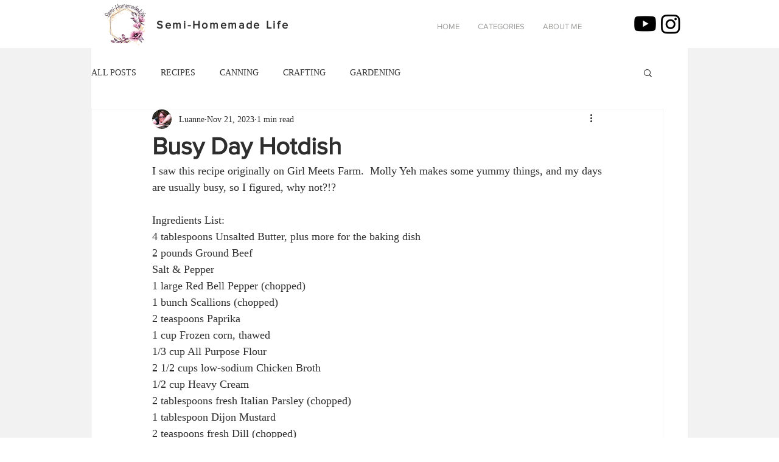

--- FILE ---
content_type: text/css; charset=utf-8
request_url: https://www.semihomemadelife.com/_serverless/pro-gallery-css-v4-server/layoutCss?ver=2&id=ukdk-not-scoped&items=3537_3024_4032%7C3482_3024_4032%7C3563_3024_4032%7C3559_3024_4032%7C3343_3024_4032%7C3738_3024_4032%7C3448_3024_4032%7C3521_3024_4032&container=1429_938_487_720&options=gallerySizeType:px%7CenableInfiniteScroll:true%7CtitlePlacement:SHOW_ON_HOVER%7CgridStyle:1%7CimageMargin:5%7CgalleryLayout:2%7CisVertical:true%7CnumberOfImagesPerRow:4%7CgallerySizePx:300%7CcubeRatio:1%7CcubeType:fill%7CgalleryThumbnailsAlignment:none
body_size: -153
content:
#pro-gallery-ukdk-not-scoped [data-hook="item-container"][data-idx="0"].gallery-item-container{opacity: 1 !important;display: block !important;transition: opacity .2s ease !important;top: 0px !important;left: 0px !important;right: auto !important;height: 230px !important;width: 231px !important;} #pro-gallery-ukdk-not-scoped [data-hook="item-container"][data-idx="0"] .gallery-item-common-info-outer{height: 100% !important;} #pro-gallery-ukdk-not-scoped [data-hook="item-container"][data-idx="0"] .gallery-item-common-info{height: 100% !important;width: 100% !important;} #pro-gallery-ukdk-not-scoped [data-hook="item-container"][data-idx="0"] .gallery-item-wrapper{width: 231px !important;height: 230px !important;margin: 0 !important;} #pro-gallery-ukdk-not-scoped [data-hook="item-container"][data-idx="0"] .gallery-item-content{width: 231px !important;height: 230px !important;margin: 0px 0px !important;opacity: 1 !important;} #pro-gallery-ukdk-not-scoped [data-hook="item-container"][data-idx="0"] .gallery-item-hover{width: 231px !important;height: 230px !important;opacity: 1 !important;} #pro-gallery-ukdk-not-scoped [data-hook="item-container"][data-idx="0"] .item-hover-flex-container{width: 231px !important;height: 230px !important;margin: 0px 0px !important;opacity: 1 !important;} #pro-gallery-ukdk-not-scoped [data-hook="item-container"][data-idx="0"] .gallery-item-wrapper img{width: 100% !important;height: 100% !important;opacity: 1 !important;} #pro-gallery-ukdk-not-scoped [data-hook="item-container"][data-idx="1"].gallery-item-container{opacity: 1 !important;display: block !important;transition: opacity .2s ease !important;top: 0px !important;left: 236px !important;right: auto !important;height: 230px !important;width: 231px !important;} #pro-gallery-ukdk-not-scoped [data-hook="item-container"][data-idx="1"] .gallery-item-common-info-outer{height: 100% !important;} #pro-gallery-ukdk-not-scoped [data-hook="item-container"][data-idx="1"] .gallery-item-common-info{height: 100% !important;width: 100% !important;} #pro-gallery-ukdk-not-scoped [data-hook="item-container"][data-idx="1"] .gallery-item-wrapper{width: 231px !important;height: 230px !important;margin: 0 !important;} #pro-gallery-ukdk-not-scoped [data-hook="item-container"][data-idx="1"] .gallery-item-content{width: 231px !important;height: 230px !important;margin: 0px 0px !important;opacity: 1 !important;} #pro-gallery-ukdk-not-scoped [data-hook="item-container"][data-idx="1"] .gallery-item-hover{width: 231px !important;height: 230px !important;opacity: 1 !important;} #pro-gallery-ukdk-not-scoped [data-hook="item-container"][data-idx="1"] .item-hover-flex-container{width: 231px !important;height: 230px !important;margin: 0px 0px !important;opacity: 1 !important;} #pro-gallery-ukdk-not-scoped [data-hook="item-container"][data-idx="1"] .gallery-item-wrapper img{width: 100% !important;height: 100% !important;opacity: 1 !important;} #pro-gallery-ukdk-not-scoped [data-hook="item-container"][data-idx="2"].gallery-item-container{opacity: 1 !important;display: block !important;transition: opacity .2s ease !important;top: 0px !important;left: 472px !important;right: auto !important;height: 230px !important;width: 231px !important;} #pro-gallery-ukdk-not-scoped [data-hook="item-container"][data-idx="2"] .gallery-item-common-info-outer{height: 100% !important;} #pro-gallery-ukdk-not-scoped [data-hook="item-container"][data-idx="2"] .gallery-item-common-info{height: 100% !important;width: 100% !important;} #pro-gallery-ukdk-not-scoped [data-hook="item-container"][data-idx="2"] .gallery-item-wrapper{width: 231px !important;height: 230px !important;margin: 0 !important;} #pro-gallery-ukdk-not-scoped [data-hook="item-container"][data-idx="2"] .gallery-item-content{width: 231px !important;height: 230px !important;margin: 0px 0px !important;opacity: 1 !important;} #pro-gallery-ukdk-not-scoped [data-hook="item-container"][data-idx="2"] .gallery-item-hover{width: 231px !important;height: 230px !important;opacity: 1 !important;} #pro-gallery-ukdk-not-scoped [data-hook="item-container"][data-idx="2"] .item-hover-flex-container{width: 231px !important;height: 230px !important;margin: 0px 0px !important;opacity: 1 !important;} #pro-gallery-ukdk-not-scoped [data-hook="item-container"][data-idx="2"] .gallery-item-wrapper img{width: 100% !important;height: 100% !important;opacity: 1 !important;} #pro-gallery-ukdk-not-scoped [data-hook="item-container"][data-idx="3"]{display: none !important;} #pro-gallery-ukdk-not-scoped [data-hook="item-container"][data-idx="4"]{display: none !important;} #pro-gallery-ukdk-not-scoped [data-hook="item-container"][data-idx="5"]{display: none !important;} #pro-gallery-ukdk-not-scoped [data-hook="item-container"][data-idx="6"]{display: none !important;} #pro-gallery-ukdk-not-scoped [data-hook="item-container"][data-idx="7"]{display: none !important;} #pro-gallery-ukdk-not-scoped .pro-gallery-prerender{height:465px !important;}#pro-gallery-ukdk-not-scoped {height:465px !important; width:938px !important;}#pro-gallery-ukdk-not-scoped .pro-gallery-margin-container {height:465px !important;}#pro-gallery-ukdk-not-scoped .pro-gallery {height:465px !important; width:938px !important;}#pro-gallery-ukdk-not-scoped .pro-gallery-parent-container {height:465px !important; width:943px !important;}